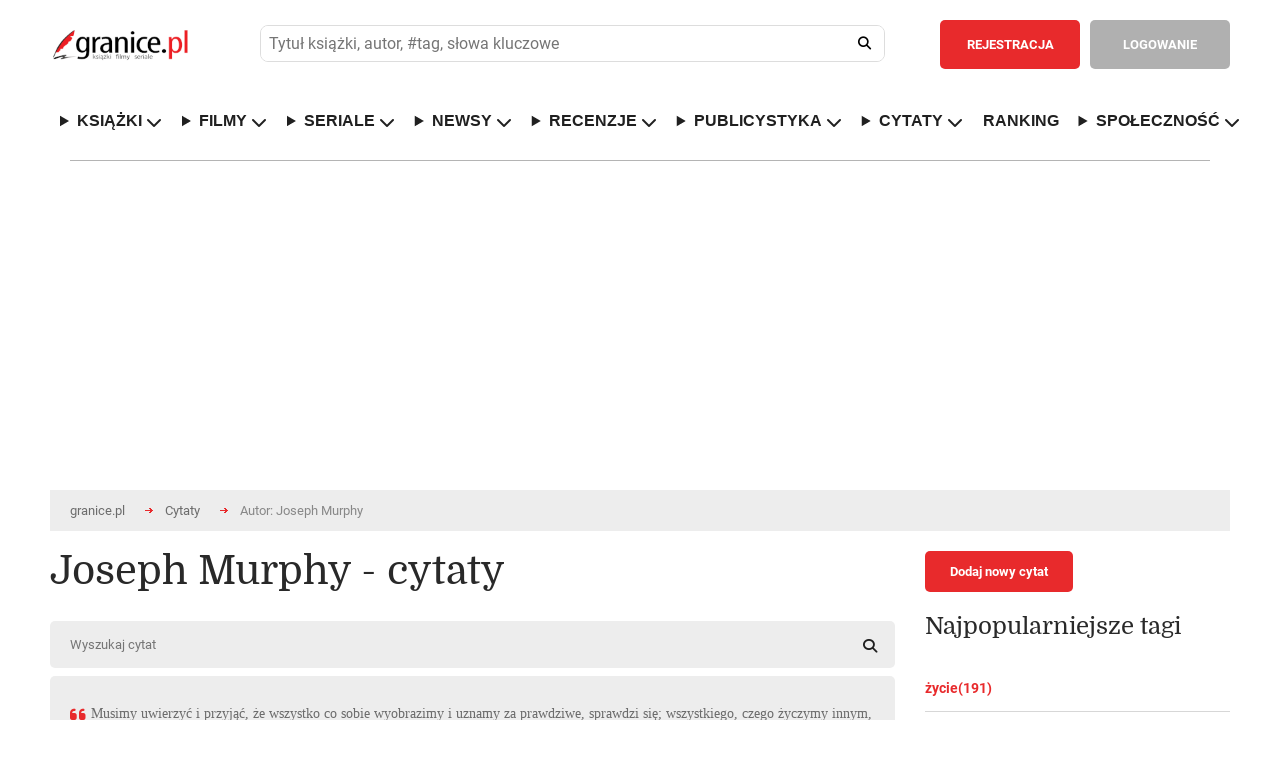

--- FILE ---
content_type: text/html; charset=utf-8
request_url: https://www.google.com/recaptcha/api2/aframe
body_size: 266
content:
<!DOCTYPE HTML><html><head><meta http-equiv="content-type" content="text/html; charset=UTF-8"></head><body><script nonce="hftx-sRPi-uZ_AFTaZNIXQ">/** Anti-fraud and anti-abuse applications only. See google.com/recaptcha */ try{var clients={'sodar':'https://pagead2.googlesyndication.com/pagead/sodar?'};window.addEventListener("message",function(a){try{if(a.source===window.parent){var b=JSON.parse(a.data);var c=clients[b['id']];if(c){var d=document.createElement('img');d.src=c+b['params']+'&rc='+(localStorage.getItem("rc::a")?sessionStorage.getItem("rc::b"):"");window.document.body.appendChild(d);sessionStorage.setItem("rc::e",parseInt(sessionStorage.getItem("rc::e")||0)+1);localStorage.setItem("rc::h",'1768986481486');}}}catch(b){}});window.parent.postMessage("_grecaptcha_ready", "*");}catch(b){}</script></body></html>